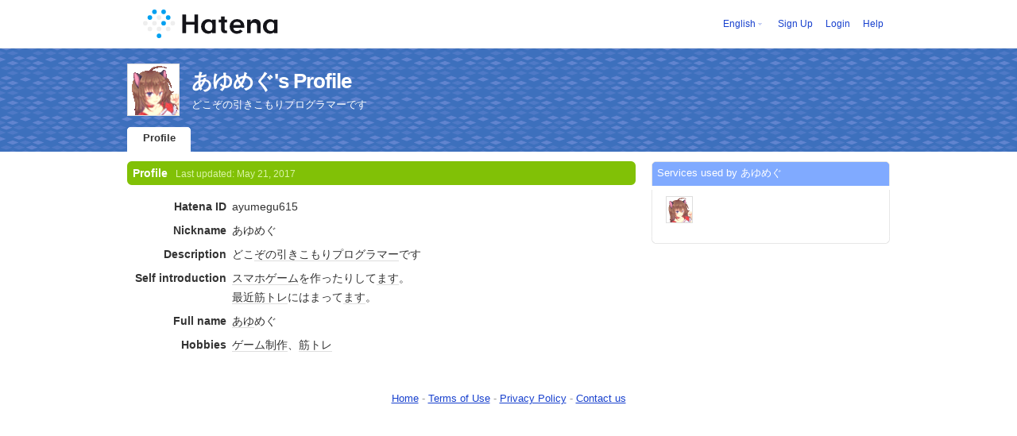

--- FILE ---
content_type: text/html; charset=utf-8
request_url: https://profile.hatena.ne.jp/ayumegu615/?locale.lang=en
body_size: 3500
content:
<!DOCTYPE html PUBLIC "-//W3C//DTD XHTML 1.0 Strict//EN" "http://www.w3.org/TR/xhtml1/DTD/xhtml1-strict.dtd">
<html xmlns="http://www.w3.org/1999/xhtml" xml:lang="en" lang="en" data-theme="myprofile"
    data-ten-notify-dimension-change=""
>
  <head>
    <meta http-equiv="Content-Type" content="text/html; charset=utf-8" />
    <meta http-equiv="Content-Style-Type" content="text/css" />
    <meta http-equiv="Content-Script-Type" content="text/javascript" />
    <meta http-equiv="Content-Security-Policy" content="script-src 'self' 'unsafe-eval' 'unsafe-inline' *.hatena.ne.jp *.st-hatena.com *.hatena.com www.googletagmanager.com www.googletagservices.com *.doubleclick.net *.google.com *.google.co.jp www.google-analytics.com" />
    <link rel="stylesheet" href="//www.hatena.ne.jp/css/simple-header.css?20180207">
    <link rel="stylesheet" href="//www.hatena.com/css/hatena/header.css?20180207"><link rel=stylesheet href="//n.hatena.com/css/profile.css?20180207"><link rel="stylesheet" href="//www.hatena.ne.jp/css/theme/default/default.css?20180207"><link rel="stylesheet" href="//www.hatena.ne.jp/css/emoji.css?20180207">
    <link rel=stylesheet href="//cdn.www.st-hatena.com/css/userconfigauth.css?20180207">
    <link rel=icon href="https://profile.hatena.ne.jp/favicon.ico">
    <style type="text/css">
    div#langselector { font-size:100% !important; }
    </style><link rel=author href="http://www.hatena.ne.jp/ayumegu615/">
    <script type="text/javascript" src="//www.hatena.ne.jp/js/Ten/Ten.js?20180207"></script>
    <script type="text/javascript">
      if (typeof Hatena == 'undefined') Hatena = {};
      if (typeof Hatena.My == 'undefined') Hatena.My = {};Hatena.My.CSSConfig = 'de';
      Hatena.My.BaseURL = 'http://www.hatena.ne.jp/';
      Hatena.My.Author  = 'ayumegu615';
    </script>

    <script type="text/javascript" src="https://www.hatena.ne.jp/js/Ten/Ten/SubWindow.js"></script>
    <script type="text/javascript" src="//www.hatena.com/js/Hatena/My/MyHatenaCSSChanger.js"></script>
    <script type="text/javascript" src="https://www.hatena.ne.jp/js/Hatena/My/XHR.js"></script>
    <script type="text/javascript" src="https://www.hatena.ne.jp/js/Hatena/My/OthersPreference.js"></script>
    <script type="text/javascript" src="https://www.hatena.ne.jp/js/Hatena/My/FollowSubWindow.js"></script>
    <title>あゆめぐ's Profile - Hatena</title>

    
    <link rel="openid.server" href="https://www.hatena.ne.jp/openid/server" />
    
  </head>
  <body id="hatena-profile">
<!-- Google Tag Manager -->
<noscript><iframe src="//www.googletagmanager.com/ns.html?id=GTM-WPVF7X"
height="0" width="0" style="display:none;visibility:hidden"></iframe></noscript>
<script>(function(w,d,s,l,i){w[l]=w[l]||[];w[l].push({'gtm.start':
new Date().getTime(),event:'gtm.js'});var f=d.getElementsByTagName(s)[0],
j=d.createElement(s),dl=l!='dataLayer'?'&l='+l:'';j.async=true;j.src=
'//www.googletagmanager.com/gtm.js?id='+i+dl;f.parentNode.insertBefore(j,f);
})(window,document,'script','dataLayer','GTM-WPVF7X');</script>
<!-- End Google Tag Manager --><style media="screen and (min-width: 641px)">
  #header {
    height:60px;
    font-size:75%;
    background:#fff;
    border-bottom: 1px solid #f0f0f0;
  }

  #header .service-logo {
    margin-top:8px;
    margin-bottom:9px;
    height:auto;
  }

  #header .service-logo-container {
    flex-grow: 1;
    margin: 0 20px;
  }

  #header .header-window {
    right:7px;
  }

  #header #header-body {
    height: 100%;
    display: flex;
    align-items: center;
  }

  #header ul.service-menu {
    position: inherit;
  }

  #header #username-window {
    right:46px;
  }

  #header form.header-search {
    display:inline-block;
    margin-left:25px;
  }

  #langselector-button span {
    background:url(//www.hatena.com/css/hatena/dropdown.gif) center right no-repeat;
    padding-left:3px;
    padding-right:12px;
    display:block;
    cursor:pointer;
  }

  div#langselector ul li.selected {
    background:#eee;
    margin:0 3px;
    padding-left:4px;
    padding-right:3px;
    font-weight:bold;
  }
</style>

<div id="header">
  <div id="header-body">
    <a href="http://www.hatena.ne.jp/" class="service-logo-container"><img class="service-logo" src="https://www.hatena.ne.jp/images/wwwridge/Hatena-logomark.svg" alt="Hatena" title="Hatena"></a><ul class="service-menu"><li id="langselector-button"><span><a href="https://n.hatena.ne.jp/setting/locale?location=http%3A%2F%2Fwww.hatena.ne.jp%2Fmy%2F">English</a></span></li><li><a href="https://www.hatena.ne.jp/register?location=https%3A%2F%2Fprofile.hatena.ne.jp%3A443%2Fayumegu615%2Fprofile%3Flocale.lang%3Den&via=201020">Sign Up</a></li><li><a href="https://www.hatena.ne.jp/login?location=https%3A%2F%2Fprofile.hatena.ne.jp%3A443%2Fayumegu615%2Fprofile%3Flocale.lang%3Den&via=201020">Login</a></li><li><a href="https://profile.hatena.ne.jp/help">Help</a></li></ul></div></div>

<div id="user-header">
      <div id="user-header-body">
        <a href="https://profile.hatena.ne.jp/ayumegu615/?location=https%3A%2F%2Fprofile.hatena.ne.jp%3A443%2Fayumegu615%2Fprofile%3Flocale.lang%3Den"><img src="https://cdn.profile-image.st-hatena.com/users/ayumegu615/profile.gif?1495317507" alt="あゆめぐ" class="userimg" /></a>
        <h1>あゆめぐ's Profile        </h1>
          <div class="info">
            <p>どこぞの引きこもりプログラマーです</p>
          </div>


        <ul class="tab-menu">
          <li class="selected"><a href="https://profile.hatena.ne.jp/ayumegu615/profile?location=https%3A%2F%2Fprofile.hatena.ne.jp%3A443%2Fayumegu615%2Fprofile%3Flocale.lang%3Den">Profile</a></li>
        </ul>
      </div>
    </div>

  <div id="hatena-body">
    <div id="body">
      <div id="main">

          <h2 style="margin-top:0;">Profile<span class="updatetime">Last updated:
                <time datetime="2017-05-21">May 21, 2017</time></span></h2>

          <div class="section">
            <dl class="profile"><dt class="profile-dt">Hatena ID                </dt>
                <dd class="profile-dd">
                    ayumegu615
                </dd><dt class="profile-dt">Nickname                </dt>
                <dd class="profile-dd">
                    あゆめぐ
                </dd><dt class="profile-dt">Description                </dt>
                <dd class="profile-dd">
                    			<p>どこ<a class="keyword" href="http://d.hatena.ne.jp/keyword/%A4%BE%A4%CE" rel="nofollow">ぞの</a><a class="keyword" href="http://d.hatena.ne.jp/keyword/%B0%FA%A4%AD%A4%B3%A4%E2%A4%EA" rel="nofollow">引きこもり</a><a class="keyword" href="http://d.hatena.ne.jp/keyword/%A5%D7%A5%ED%A5%B0%A5%E9%A5%DE%A1%BC" rel="nofollow">プログラマー</a>です</p>
                </dd><dt class="profile-dt">Self introduction                </dt>
                <dd class="profile-dd">
                    			<p><a class="keyword" href="http://d.hatena.ne.jp/keyword/%A5%B9%A5%DE%A5%DB" rel="nofollow">スマホ</a><a class="keyword" href="http://d.hatena.ne.jp/keyword/%A5%B2%A1%BC%A5%E0" rel="nofollow">ゲーム</a>を作ったりして<a class="keyword" href="http://d.hatena.ne.jp/keyword/%A4%DE%A4%B9" rel="nofollow">ます</a>。</p>
			<p><a class="keyword" href="http://d.hatena.ne.jp/keyword/%BA%C7%B6%E1" rel="nofollow">最近</a><a class="keyword" href="http://d.hatena.ne.jp/keyword/%B6%DA%A5%C8%A5%EC" rel="nofollow">筋トレ</a>にはまって<a class="keyword" href="http://d.hatena.ne.jp/keyword/%A4%DE%A4%B9" rel="nofollow">ます</a>。</p>
                </dd><dt class="profile-dt">Full name                </dt>
                <dd class="profile-dd">
                    			<p><a class="keyword" href="http://d.hatena.ne.jp/keyword/%A4%A2%A4%E6" rel="nofollow">あゆ</a>めぐ</p>
                </dd><dt class="profile-dt">Hobbies                </dt>
                <dd class="profile-dd">
                    			<p><a class="keyword" href="http://d.hatena.ne.jp/keyword/%A5%B2%A1%BC%A5%E0" rel="nofollow">ゲーム</a><a class="keyword" href="http://d.hatena.ne.jp/keyword/%C0%A9%BA%EE" rel="nofollow">制作</a>、<a class="keyword" href="http://d.hatena.ne.jp/keyword/%B6%DA%A5%C8%A5%EC" rel="nofollow">筋トレ</a></p>
                </dd>
            </dl>

            <table class="profile">
            </table>
          </div>

      </div><div id="sidebar"><div class="hatena-module">
    <div class="hatena-moduletitle">Services used by あゆめぐ</div>
    <div class="hatena-modulebody">
      <div class="medals">
        <a href="https://profile.hatena.ne.jp/ayumegu615/"><img src="https://cdn.profile-image.st-hatena.com/users/ayumegu615/profile.gif?1495317507" alt="あゆめぐ" class="userimg" /></a></div><ul class="hatena-fotolife floatlist"></ul>
    </div>
  </div>
</div>
    </div>
  </div><script src="//www.hatena.com/js/locale-all.js?20180207" type="text/javascript"></script>
    <script src="//www.hatena.com/js/updu/ten-extras.js?20180207" charset=utf-8></script><div id="footer">
        <div id="footmenu"><a href="http://www.hatena.ne.jp/">Home</a>
- <a href="http://www.hatena.ne.jp/rule/rule">Terms of Use</a>
- <a href="http://www.hatena.ne.jp/rule/privacypolicy">Privacy Policy</a>
- <a href="//www.hatena.ne.jp/faq/">Contact us</a>
<script type="text/javascript">
  if (typeof Ten == "undefined") {
    document.write('<scr' + 'ipt type="text/javascript" src="//www.hatena.com/js/Ten/Ten.js">' + '</scr' + 'ipt>');
  }
</script>
<script src="//www.hatena.com/js/updu/ten-extras.js" charset=utf-8></script>
<script src="//www.hatena.com/js/updu/locale-all.js" charset=utf-8></script>
<script src="//www.hatena.com/js/header.en.js" charset="utf-8"></script>
<script src="//www.hatena.com/js/Hatena/LangSelector.js" charset=utf-8></script><div id="langselector" style="display:none;background-color:#ffffff;border:3px solid  #1841CE; padding:1em;text-align:left">
  <div id="langselector-title">Choose language</div>
  <div id="langselector-body">
    <ul>
      <li  class="selected"><a id="en" href="?locale.lang=en" rel="alternate" hreflang="en">English</a>
      </li>
      <li ><a id="en-gb" href="?locale.lang=en-gb" rel="alternate" hreflang="en-gb">English (UK)</a>
      </li>
      <li ><a id="fr" href="?locale.lang=fr" rel="alternate" hreflang="fr">Français</a>
      </li>
      <li ><a id="es" href="?locale.lang=es" rel="alternate" hreflang="es">Español</a>
      </li>
      <li ><a id="de" href="?locale.lang=de" rel="alternate" hreflang="de">Deutsch</a>
      </li>
      <li ><a id="it" href="?locale.lang=it" rel="alternate" hreflang="it">Italiano</a>
      </li>
      <li ><a id="ja" href="?locale.lang=ja" rel="alternate" hreflang="ja">日本語</a>
      </li>
    </ul>
  </div>
</div>
</div>
      </div>
      <script>
        new Ten.Widget.Frame().initDimensionChangeListener();
     </script></body>
</html>
